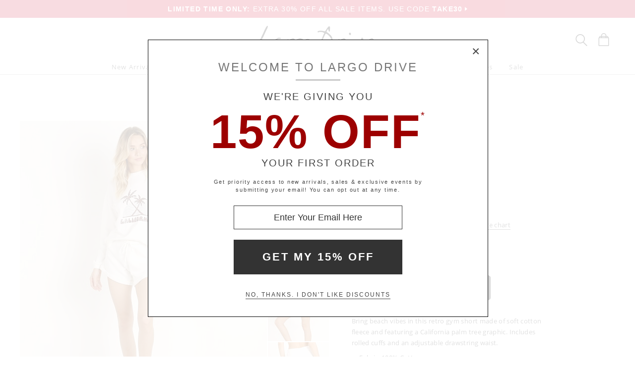

--- FILE ---
content_type: text/html
request_url: https://www.largodrive.com/lna-clothing-retro-california-gym-short-lily-white,23178.html
body_size: 58375
content:
<!DOCTYPE html>
<html lang="en" class="rsp">
<head>
<meta http-equiv="X-UA-Compatible" content="IE=edge,chrome=1" />
<meta name="viewport" content="width=device-width, initial-scale=1.0">
<title>LNA Clothing Retro California Gym Short Lily White RW1967  - Free Shipping at Largo Drive</title>
<meta name="description" content="Bring beach vibes in this retro gym short made of soft cotton fleece and featuring a California palm. LNA Clothing Retro California Gym Short Lily White. RW1967">
<meta name="keywords" content="LNA Clothing Retro California Gym Short Lily White,LNA Clothing,Shorts,RW1967">
<meta name="robots" content="noodp,noydir,index,follow">
<link rel="canonical" href="https://www.largodrive.com/lna-clothing-retro-california-gym-short-lily-white,23178.html">

<meta property="og:type" content="product" />
<meta property="og:title" content="LNA Clothing Retro California Gym Short Lily White" >
<meta property="og:description" content="Bring beach vibes in this retro gym short made of soft cotton fleece and featuring a California palm tree graphic. Includes rolled cuffs and an adjustable drawstring waist.Fabric: 100% Cotton Care: Wash cold. Size and Fit: Model is in a size S; Model" />
<meta property="og:brand" content="LNA Clothing" />
<meta property="og:url" content="https://www.largodrive.com/lna-clothing-retro-california-gym-short-lily-white,23178.html" />
<meta property="og:image" content="https://www.largodrive.com/v3/prld.xlg?partno=23178&width=230&view=img1" />
<meta property="og:site_name" content="Largo Drive" />
<meta property="og:price:amount" content="81.20" />
<meta property="og:price:standard_amount" content="116.00" />
<meta property="og:price:currency" content="USD" />

<script type="application/ld+json">
{
"@context": "https://schema.org/",
"@type": "Product",
"name": "LNA Clothing Retro California Gym Short Lily White",
"image": [
	"https://www.largodrive.com/v3/prld.xlg?partno=23178&width=1400&code=33521c42"
],
"description": "Bring beach vibes in this retro gym short made of soft cotton fleece and featuring a California palm tree graphic. Includes rolled cuffs and an adjustable drawstring waist.Fabric: 100% Cotton Care: Wash cold. Size and Fit: Model is in a size S; Model is 5 ft 9 in, bust 32 in, waist 23.5 in, hips 34 in LNA Clothing style RW1967 Item No. 23178",
"mpn": "RW1967",
"brand": {
	"@type": "Brand",
	"name": "LNA Clothing"
	},
"offers": {
	"@type": "Offer",
	"priceCurrency": "USD",
	"price": "81.20",
	"itemCondition": "https://schema.org/NewCondition",
	"seller": {
		"@type": "Organization",
		"name": "Largo Drive"
		}
	}
}
</script>

<!-- from: womens/clothing/shorts.html 01/26/2026 09:35:26 -->


<link href="//www.largodrive.com/stylesld2.20251215.104812.css" type="text/css" rel="stylesheet">

<style type="text/css">
<!--
	#izp_container { position:relative; width:498px; border:0px solid red; left:0px; top:0px; }
	#izp_mousetrap { position:absolute; z-index:2; background-image:url("."); width:100%; height:100%; left:0px; top:0px; cursor:pointer; }
	#izp_loupe { position:absolute; z-index:1; background-color:#fff; border:1px solid #444; left:0px; top:0px; opacity:0.5; filter:alpha(opacity=50); visibility:hidden; }
	#izp_mag { position:absolute; left:500px; top:0px; z-index:1; overflow:hidden; visibility:hidden; }
	#izp_content { position:absolute; }
	#izp_progress { position:absolute; align:center; z-index:1; width:160px; left:169px; top:200px; opacity:0.6; filter:alpha(opacity=60); font-size:12px; color:#fff; background-color:#888; padding:6px; 0px; border:1px solid white; text-align:center; visibility:hidden; }
-->
</style>

<script language="javascript" type="text/javascript" src="//www.largodrive.com/cgi-bin/scripts251226_min.js"></script>
<script type="text/javascript" src="//www.largodrive.com/v5/_runtime/swiper/swiper.min.js"></script>
<script type="text/javascript">
<!--
var mySwiper;
var CurrentView=0;

var izcodes=[ '4f7b56de', 'd6720764', 'a17537f2', '3f11a251', ];

function rollover(viewno) {
CurrentView=viewno;
if (mySwiper !== undefined) mySwiper.slideTo(viewno,0);
izp.bigsrc="v3/prld.xlg"+"?partno=23178&width=1400&view=img"+(viewno+1)+"&code="+izcodes[viewno];
izp.bigdomain="//www.largodrive.com/";
}

var izp = {
imgw: 498,
imgh: 597,
magw: 473,
magh: 597,
bigw: 1400,
bigh: 1680,
bigdomain: "//www.largodrive.com/",
bigsrc: "v3/prld.xlg?partno=23178&width=1400&view=img1&code=4f7b56de",
damping: 3,
outforgive: 10,
fadeout: 4,
fadein: 4,
holdprogress: 14,
};

-->
</script>

<script type="text/javascript">
var _gaq = _gaq || [];
_gaq.push(['_setAccount', 'UA-380673-2']);
_gaq.push(['_trackPageview']);

(function() { 
var ga = document.createElement('script'); ga.type = 'text/javascript'; ga.async = true; 
ga.src = ('https:' == document.location.protocol ? 'https://ssl' : 'http://www') + '.google-analytics.com/ga.js'; 
var s = document.getElementsByTagName('script')[0]; s.parentNode.insertBefore(ga, s); 
})(); 

</script>

<script>
!function(f,b,e,v,n,t,s){if(f.fbq)return;n=f.fbq=function(){n.callMethod?n.callMethod.apply(n,arguments):n.queue.push(arguments)};if(!f._fbq)f._fbq=n;n.push=n;n.loaded=!0;n.version='2.0';n.queue=[];t=b.createElement(e);t.async=!0;t.src=v;s=b.getElementsByTagName(e)[0];s.parentNode.insertBefore(t,s)}(window,document,'script','https://connect.facebook.net/en_US/fbevents.js');
fbq('init', '531229817042055');
fbq('track', 'PageView');
fbq('track', 'ViewContent');
</script>
<noscript>
<img height="1" width="1" src="https://www.facebook.com/tr?id=531229817042055&ev=PageView&noscript=1"/>
</noscript>

</head>

<body class="siteld rev2 ele_fant" topmargin="0" bottommargin="0" leftmargin="0" rightmargin="0" marginwidth="0" marginheight="0" >

<div class="panel-total">

<a class="visually-hidden skip-link" href="#MainContent">Skip to content</a><div class="panel-thin" style="background:#d31334;"><a href="//www.largodrive.com/womens/sale.html">
		<p style="color:#ffffff;"><b>LIMITED TIME ONLY:</b> EXTRA 30% OFF ALL SALE ITEMS. USE CODE <b>TAKE30</b><img alt="" style="padding-left:4px; padding-top:4px;" border="0" src="//www.largodrive.com/v2/arrow.xlg?bgcolor=d31334&color=ffffff"  ></p>
	</a></div>
<div class="panel-gurken">
<div class="gurken-wrap">
<div class="gurken-logo"><a title="Largo Drive" href="//www.largodrive.com/"><img class="ldlogo" width="250" height="75" src="//www.largodrive.com/v5/ldlogo_vector_v8.svg" role="img" alt="Largo Drive Logo"></a></div>

<div class="gurken-icons">
<a id="search-lupe" rel="nofollow" aria-label="Search Box" href="#" onclick="var el=document.getElementById('gurken-search'); if (el.style.display=='none') { el.style.display='block'; setTimeout('v5SearchFocus()', 400); } else { el.style.display='none'; this.focus(); } return false;" title="Search Box"><svg version="1.1" id="Capa_2" xmlns="http://www.w3.org/2000/svg" xmlns:xlink="http://www.w3.org/1999/xlink" x="0px" y="0px" focusable="false"
width="24px"  height="24px"  
	 viewBox="0 0 483.083 483.083" style="enable-background:new 0 0 483.083 483.083; vertical-align:top;" xml:space="preserve"><switch><g>
<g>
	<g>
		<path d="M332.74,315.35c30.883-33.433,50.15-78.2,50.15-127.5C382.89,84.433,298.74,0,195.04,0S7.19,84.433,7.19,187.85
			S91.34,375.7,195.04,375.7c42.217,0,81.033-13.883,112.483-37.4l139.683,139.683c3.4,3.4,7.65,5.1,11.9,5.1s8.783-1.7,11.9-5.1
			c6.517-6.517,6.517-17.283,0-24.083L332.74,315.35z M41.19,187.85C41.19,103.133,110.04,34,195.04,34
			c84.717,0,153.85,68.85,153.85,153.85S280.04,341.7,195.04,341.7S41.19,272.567,41.19,187.85z"/>
	</g>
</g>
</g>
<foreignObject><img alt="" border=0 src="//www.largodrive.com/v5/magnifying-glass34.png"></foreignObject>

</switch></svg></a>
<a rel="nofollow" href="https://www.largodrive.com/cgi-bin/mhxcart.dll?cart=view" aria-label="Shopping Bag" title="Shopping Bag"><svg version="1.1" id="Capa_1" xmlns="http://www.w3.org/2000/svg" xmlns:xlink="http://www.w3.org/1999/xlink" x="0px" y="0px" focusable="false"
	 width="26px"      height="26px"      viewBox="0 0 760.061 760.061" style="enable-background:new 0 0 760.061 760.061; vertical-align:top; overflow:visible;"
	 xml:space="preserve"><switch><g>
<g>
	<path class="kiwi" d="M681.562,277.162l-2.229-5.953l-54.32-87.051c-3.341-9.675-10.04-14.509-19.715-14.509h-73.288v-14.508
		c0-45.018-14.136-81.853-42.788-111.242C460.577,14.509,424.488,0,380.59,0c-44.271,0-80.638,14.596-109.377,43.899
		c-28.557,29.112-43.16,66.225-43.16,111.242v14.508h-73.289c-8.183,0-14.136,3.714-17.485,10.786l-1.484,1.492l-55.438,89.281
		c-1.857,4.096-2.977,7.072-2.977,8.929c-2.23,5.214-3.349,10.794-3.349,16.747v418.531c0,12.652,4.373,23.16,13.024,31.629
		c8.841,8.65,19.715,13.016,31.993,13.016h521.965c25.295,0,45.018-19.342,45.018-44.645V296.885
		C686.03,289.813,684.538,283.114,681.562,277.162z M532.009,210.945h61.01l25.303,40.922h-86.312V210.945z M269.347,155.141
		c0-33.858,10.326-61.113,30.882-82.226c20.739-21.294,47.621-31.993,80.36-31.993c32.366,0,59.153,10.786,79.614,31.993
		c20.461,21.208,30.882,48.367,30.882,82.226v14.508H269.347V155.141z M269.347,210.945h221.739v40.922H269.347V210.945z
		 M166.296,210.945h61.756v40.922h-86.678L166.296,210.945z M644.735,715.416c0,2.611-1.119,3.723-3.723,3.723H119.048
		c-2.603,0-3.722-1.111-3.722-3.723V296.885c0-2.604,1.119-3.723,3.722-3.723h521.965c2.604,0,3.723,1.119,3.723,3.723V715.416z"/>
</g>
</g>
<foreignObject><img alt="" border=0 src="//www.largodrive.com/v5/bag39.png"></foreignObject>

</switch></svg></a>
</div>

</div>

<div class="gurken-menu">
<nav id="ddmenu" role="navigation" aria-label="primary">
<div class="menu-icon"></div>
<ul>
<li class="full-width" onkeydown="ddCheckKeyClick(this, event);">
<span class="top-heading"><a role="button" ontouchstart="return doubleTapperOnTouchStart(event);" onclick="return doubleTapperOnClick(event);" href="//www.largodrive.com/womens/new-arrivals.html">New Arrivals</a></span>
<div class="dropdown">
<div class="dd-inner">
<div class="container borderright rsp-edge-lg">
<div class="column">
<h3>Categories</h3>
<a href="//www.largodrive.com/womens/new-arrivals.html" onkeydown="ddFixEnterHit(event);">All New Arrivals</a>
<a href="//www.largodrive.com/womens/new-arrivals/clothing.html" onkeydown="ddFixEnterHit(event);">Clothing</a>
<a href="//www.largodrive.com/womens/new-arrivals/swimwear.html" onkeydown="ddFixEnterHit(event);">Swimwear</a>
<a href="//www.largodrive.com/womens/new-arrivals/activewear.html" onkeydown="ddFixEnterHit(event);">Activewear</a>
<a href="//www.largodrive.com/womens/new-arrivals/lingerie.html" onkeydown="ddFixEnterHit(event);">Lingerie</a>
<a href="//www.largodrive.com/womens/new-arrivals/sleepwear.html" onkeydown="ddFixEnterHit(event);">Sleepwear</a>
<a href="//www.largodrive.com/womens/new-arrivals/shoes.html" onkeydown="ddFixEnterHit(event);">Shoes</a>
<div class="gap"></div>
</div>
<div class="column">
<h3>Top Designers</h3>
<a href="//www.largodrive.com/womens/new-arrivals/spiritual-gangster.html" onkeydown="ddFixEnterHit(event);">Spiritual Gangster</a>
<a href="//www.largodrive.com/womens/new-arrivals/one-teaspoon.html" onkeydown="ddFixEnterHit(event);">One Teaspoon</a>
<a href="//www.largodrive.com/womens/new-arrivals/auguste-the-label.html" onkeydown="ddFixEnterHit(event);">Auguste the Label</a>
<a href="//www.largodrive.com/womens/new-arrivals/the-jetset-diaries.html" onkeydown="ddFixEnterHit(event);">The Jetset Diaries</a>
<a href="//www.largodrive.com/womens/new-arrivals/show-me-your-mumu.html" onkeydown="ddFixEnterHit(event);">Show Me Your Mumu</a>
<div class="gap"></div>
<h3>Featured</h3>
<a href="//www.largodrive.com/womens/knits-crochet-shop.html" onkeydown="ddFixEnterHit(event);">Knits & Crochet Shop</a>
<a href="//www.largodrive.com/womens/the-denim-shop.html" onkeydown="ddFixEnterHit(event);">Denim Shop</a>
<a href="//www.largodrive.com/womens/the-eco-shop.html" onkeydown="ddFixEnterHit(event);">Eco Shop</a>
<a href="//www.largodrive.com/womens/sets-shop.html" onkeydown="ddFixEnterHit(event);">Sets Shop</a>
<a href="//www.largodrive.com/womens/the-basics-shop.html" onkeydown="ddFixEnterHit(event);">Basics Shop</a>
<a href="//www.largodrive.com/womens/the-animal-prints-your-closet-needs.html" onkeydown="ddFixEnterHit(event);">Animal Prints</a>
</div>
</div>
<div class="column featured rsp-gte-lg">
<a class="noline" href="//www.largodrive.com/womens/new-arrivals/clothing.html" onkeydown="ddFixEnterHit(event);"><h3 style="text-align:center">Just In</h3>
<img alt="Just In Shop New" width="260" height="238" class="banner" src="//www.largodrive.com/v4/i.xlg?f=assets/images/lddropdown_2021_08_04_new.psd&w=260&a=11:10">
<h4>Shop New</h4>
</a></div>
</div>
</div>
</li>
<li class="full-width" onkeydown="ddCheckKeyClick(this, event);">
<span class="top-heading"><a role="button" ontouchstart="return doubleTapperOnTouchStart(event);" onclick="return doubleTapperOnClick(event);" href="//www.largodrive.com/designers.html">Designers</a></span>
<div class="dropdown">
<div class="dd-inner">
<div class="container borderright rsp-edge-lg">
<div class="column">
<h3>Categories</h3>
<a href="//www.largodrive.com/designers.html" onkeydown="ddFixEnterHit(event);">All Designers</a>
<a href="//www.largodrive.com/clothing-designers.html" onkeydown="ddFixEnterHit(event);">Clothing Designers</a>
<a href="//www.largodrive.com/swimwear-designers.html" onkeydown="ddFixEnterHit(event);">Swimwear Designers</a>
<a href="//www.largodrive.com/activewear-designers.html" onkeydown="ddFixEnterHit(event);">Activewear Designers</a>
<a href="//www.largodrive.com/lingerie-designers.html" onkeydown="ddFixEnterHit(event);">Lingerie Designers</a>
<a href="//www.largodrive.com/sleepwear-designers.html" onkeydown="ddFixEnterHit(event);">Sleepwear Designers</a>
<a href="//www.largodrive.com/shoes-designers.html" onkeydown="ddFixEnterHit(event);">Shoes Designers</a>
<div class="gap"></div>
</div>
<div class="column">
<h3>Top Designers</h3>
<a href="//www.largodrive.com/womens/janessa-leone.html" onkeydown="ddFixEnterHit(event);">Janessa Leone</a>
<a href="//www.largodrive.com/womens/levis.html" onkeydown="ddFixEnterHit(event);">Levi's</a>
<a href="//www.largodrive.com/womens/9seed.html" onkeydown="ddFixEnterHit(event);">9seed</a>
<a href="//www.largodrive.com/womens/spell.html" onkeydown="ddFixEnterHit(event);">Spell</a>
<a href="//www.largodrive.com/womens/faithfull-the-brand.html" onkeydown="ddFixEnterHit(event);">Faithfull the Brand</a>
<a href="//www.largodrive.com/womens/beach-riot.html" onkeydown="ddFixEnterHit(event);">Beach Riot</a>
<a href="//www.largodrive.com/womens/hunza-g.html" onkeydown="ddFixEnterHit(event);">Hunza G</a>
<a href="//www.largodrive.com/womens/show-me-your-mumu.html" onkeydown="ddFixEnterHit(event);">Show Me Your Mumu</a>
</div>
</div>
<div class="column featured rsp-gte-lg">
<a class="noline" href="//www.largodrive.com/womens/clothing/accessories.html" onkeydown="ddFixEnterHit(event);"><h3 style="text-align:center">Hats�Off</h3>
<img alt="Hats�Off Shop Accessories" width="260" height="238" class="banner" src="//www.largodrive.com/v4/i.xlg?f=assets/images/lddropdown_2021_08_04_designer.psd&w=260&a=11:10">
<h4>Shop Accessories</h4>
</a></div>
</div>
</div>
</li>
<li class="full-width" onkeydown="ddCheckKeyClick(this, event);">
<span class="top-heading"><a role="button" ontouchstart="return doubleTapperOnTouchStart(event);" onclick="return doubleTapperOnClick(event);" href="//www.largodrive.com/womens/clothing.html">Clothing</a></span>
<div class="dropdown">
<div class="dd-inner">
<div class="container borderright rsp-edge-lg">
<div class="column">
<h3>Categories</h3>
<a href="//www.largodrive.com/womens/clothing.html" onkeydown="ddFixEnterHit(event);">All Clothing</a>
<a href="//www.largodrive.com/womens/clothing/dresses.html" onkeydown="ddFixEnterHit(event);">Dresses</a>
<a href="//www.largodrive.com/womens/clothing/tops.html" onkeydown="ddFixEnterHit(event);">Tops</a>
<a href="//www.largodrive.com/womens/clothing/pants.html" onkeydown="ddFixEnterHit(event);">Pants</a>
<a href="//www.largodrive.com/womens/clothing/shorts.html" onkeydown="ddFixEnterHit(event);">Shorts</a>
<a href="//www.largodrive.com/womens/clothing/knits.html" onkeydown="ddFixEnterHit(event);">Knits</a>
<a href="//www.largodrive.com/womens/clothing/rompers.html" onkeydown="ddFixEnterHit(event);">Rompers</a>
<a href="//www.largodrive.com/womens/clothing/bodysuits.html" onkeydown="ddFixEnterHit(event);">Bodysuits</a>
<a href="//www.largodrive.com/womens/clothing/skirts.html" onkeydown="ddFixEnterHit(event);">Skirts</a>
<a href="//www.largodrive.com/womens/clothing/jackets.html" onkeydown="ddFixEnterHit(event);">Jackets</a>
<a href="//www.largodrive.com/womens/clothing/kimonos.html" onkeydown="ddFixEnterHit(event);">Kimonos</a>
<a href="//www.largodrive.com/womens/clothing/accessories.html" onkeydown="ddFixEnterHit(event);">Accessories</a>
<div class="gap"></div>
</div>
<div class="column">
<h3>Top Designers</h3>
<a href="//www.largodrive.com/womens/donni/clothing.html" onkeydown="ddFixEnterHit(event);">DONNI.</a>
<a href="//www.largodrive.com/womens/levis/clothing.html" onkeydown="ddFixEnterHit(event);">Levi's</a>
<a href="//www.largodrive.com/womens/apparis/clothing.html" onkeydown="ddFixEnterHit(event);">APPARIS</a>
<a href="//www.largodrive.com/womens/for-love-lemons/clothing.html" onkeydown="ddFixEnterHit(event);">For Love & Lemons</a>
<a href="//www.largodrive.com/womens/janessa-leone/clothing.html" onkeydown="ddFixEnterHit(event);">Janessa Leone</a>
<a href="//www.largodrive.com/womens/joah-brown/clothing.html" onkeydown="ddFixEnterHit(event);">Joah Brown</a>
<a href="//www.largodrive.com/womens/lna-clothing/clothing.html" onkeydown="ddFixEnterHit(event);">LNA Clothing</a>
<a href="//www.largodrive.com/womens/daydreamer/clothing.html" onkeydown="ddFixEnterHit(event);">Daydreamer</a>
<a href="//www.largodrive.com/clothing-designers.html" onkeydown="ddFixEnterHit(event);">Clothing Designers A-Z</a>
</div>
</div>
<div class="column featured rsp-gte-lg">
<a class="noline" href="//www.largodrive.com/womens/the-basics-shop.html" onkeydown="ddFixEnterHit(event);"><h3 style="text-align:center">Everyday Essentials</h3>
<img alt="Everyday Essentials Shop Basics" width="260" height="238" class="banner" src="//www.largodrive.com/v4/i.xlg?f=assets/images/lddropdown_2021_08_04_clothing.psd&w=260&a=11:10">
<h4>Shop Basics</h4>
</a></div>
</div>
</div>
</li>
<li class="full-width" onkeydown="ddCheckKeyClick(this, event);">
<span class="top-heading"><a role="button" ontouchstart="return doubleTapperOnTouchStart(event);" onclick="return doubleTapperOnClick(event);" href="//www.largodrive.com/womens/swimwear.html">Swimwear</a></span>
<div class="dropdown">
<div class="dd-inner">
<div class="container borderright rsp-edge-lg">
<div class="column">
<h3>Categories</h3>
<a href="//www.largodrive.com/womens/swimwear.html" onkeydown="ddFixEnterHit(event);">All Swimwear</a>
<a href="//www.largodrive.com/womens/swimwear/bikinis.html" onkeydown="ddFixEnterHit(event);">Bikinis</a>
<a href="//www.largodrive.com/womens/swimwear/one-pieces.html" onkeydown="ddFixEnterHit(event);">One Pieces</a>
<a href="//www.largodrive.com/womens/swimwear/rashguards.html" onkeydown="ddFixEnterHit(event);">Rashguards</a>
<a href="//www.largodrive.com/womens/swimwear/cover-ups.html" onkeydown="ddFixEnterHit(event);">Cover Ups</a>
<a href="//www.largodrive.com/womens/swimwear/accessories.html" onkeydown="ddFixEnterHit(event);">Accessories</a>
<div class="gap"></div>
</div>
<div class="column">
<h3>Top Designers</h3>
<a href="//www.largodrive.com/womens/hunza-g/swimwear.html" onkeydown="ddFixEnterHit(event);">Hunza G</a>
<a href="//www.largodrive.com/womens/montce/swimwear.html" onkeydown="ddFixEnterHit(event);">Montce</a>
<a href="//www.largodrive.com/womens/l-space/swimwear.html" onkeydown="ddFixEnterHit(event);">L Space</a>
<a href="//www.largodrive.com/womens/peony/swimwear.html" onkeydown="ddFixEnterHit(event);">Peony</a>
<a href="//www.largodrive.com/womens/bond-eye/swimwear.html" onkeydown="ddFixEnterHit(event);">Bond-Eye</a>
<a href="//www.largodrive.com/womens/frankies-bikinis/swimwear.html" onkeydown="ddFixEnterHit(event);">Frankie's Bikinis</a>
<a href="//www.largodrive.com/womens/beach-riot/swimwear.html" onkeydown="ddFixEnterHit(event);">Beach Riot</a>
<a href="//www.largodrive.com/womens/mikoh/swimwear.html" onkeydown="ddFixEnterHit(event);">Mikoh</a>
<a href="//www.largodrive.com/swimwear-designers.html" onkeydown="ddFixEnterHit(event);">Swimwear Designers A-Z</a>
<div class="gap"></div>
<h3>Featured</h3>
<a href="//www.largodrive.com/womens/triangle-bikini-tops.html" onkeydown="ddFixEnterHit(event);">Triangle Bikini Tops</a>
<a href="//www.largodrive.com/womens/bandeau-bikini-tops.html" onkeydown="ddFixEnterHit(event);">Bandeau Bikini Tops</a>
<a href="//www.largodrive.com/womens/fixed-bikini-tops.html" onkeydown="ddFixEnterHit(event);">Fixed Bikini Tops</a>
<a href="//www.largodrive.com/womens/string-bikini-bottoms.html" onkeydown="ddFixEnterHit(event);">String Bikini Bottoms</a>
<a href="//www.largodrive.com/womens/low-rise-bikini-bottoms.html" onkeydown="ddFixEnterHit(event);">Low Rise Bikini Bottoms</a>
<a style="white-space:nowrap;" href="//www.largodrive.com/womens/high-waisted-bikini-bottoms.html">High Waisted Bikini Bottoms</a>
</div>
</div>
<div class="column featured rsp-gte-lg">
<a class="noline" href="//www.largodrive.com/womens/swimwear/peony.html" onkeydown="ddFixEnterHit(event);"><h3 style="text-align:center">Sustainable Swim</h3>
<img alt="Sustainable Swim Shop Peony" width="260" height="238" class="banner" src="//www.largodrive.com/v4/i.xlg?f=assets/images/lddropdown_2021_08_04_swim.psd&w=260&a=11:10">
<h4>Shop Peony</h4>
</a></div>
</div>
</div>
</li>
<li class="full-width" onkeydown="ddCheckKeyClick(this, event);">
<span class="top-heading"><a role="button" ontouchstart="return doubleTapperOnTouchStart(event);" onclick="return doubleTapperOnClick(event);" href="//www.largodrive.com/womens/activewear.html">Activewear</a></span>
<div class="dropdown">
<div class="dd-inner">
<div class="container borderright rsp-edge-lg">
<div class="column">
<h3>Categories</h3>
<a href="//www.largodrive.com/womens/activewear.html" onkeydown="ddFixEnterHit(event);">All Activewear</a>
<a href="//www.largodrive.com/womens/activewear/sports-bras.html" onkeydown="ddFixEnterHit(event);">Sports Bras</a>
<a href="//www.largodrive.com/womens/activewear/tops.html" onkeydown="ddFixEnterHit(event);">Tops</a>
<a href="//www.largodrive.com/womens/activewear/bottoms.html" onkeydown="ddFixEnterHit(event);">Bottoms</a>
<a href="//www.largodrive.com/womens/activewear/bodysuits.html" onkeydown="ddFixEnterHit(event);">Bodysuits</a>
<a href="//www.largodrive.com/womens/activewear/jackets.html" onkeydown="ddFixEnterHit(event);">Jackets</a>
<a href="//www.largodrive.com/womens/activewear/accessories.html" onkeydown="ddFixEnterHit(event);">Accessories</a>
<div class="gap"></div>
</div>
<div class="column">
<h3>Top Designers</h3>
<a href="//www.largodrive.com/womens/beyond-yoga/activewear.html" onkeydown="ddFixEnterHit(event);">Beyond Yoga</a>
<a href="//www.largodrive.com/womens/nux/activewear.html" onkeydown="ddFixEnterHit(event);">NUX</a>
<a href="//www.largodrive.com/womens/pe-nation/activewear.html" onkeydown="ddFixEnterHit(event);">PE NATION</a>
<a href="//www.largodrive.com/womens/varley/activewear.html" onkeydown="ddFixEnterHit(event);">Varley</a>
<a href="//www.largodrive.com/womens/splits59/activewear.html" onkeydown="ddFixEnterHit(event);">SPLITS59</a>
<a href="//www.largodrive.com/womens/beach-riot/activewear.html" onkeydown="ddFixEnterHit(event);">Beach Riot</a>
<a href="//www.largodrive.com/womens/onzie/activewear.html" onkeydown="ddFixEnterHit(event);">Onzie</a>
<a href="//www.largodrive.com/activewear-designers.html" onkeydown="ddFixEnterHit(event);">Activewear Designers A-Z</a>
</div>
</div>
<div class="column featured rsp-gte-lg">
<a class="noline" href="//www.largodrive.com/womens/activewear/pe-nation.html" onkeydown="ddFixEnterHit(event);"><h3 style="text-align:center">Sweat Tested</h3>
<img alt="Sweat Tested Shop PE NATION" width="260" height="238" class="banner" src="//www.largodrive.com/v4/i.xlg?f=assets/images/lddropdown_2021_08_04_active.psd&w=260&a=11:10">
<h4>Shop PE NATION</h4>
</a></div>
</div>
</div>
</li>
<li class="full-width" onkeydown="ddCheckKeyClick(this, event);">
<span class="top-heading"><a role="button" ontouchstart="return doubleTapperOnTouchStart(event);" onclick="return doubleTapperOnClick(event);" href="//www.largodrive.com/womens/lingerie.html">Lingerie</a></span>
<div class="dropdown">
<div class="dd-inner">
<div class="container borderright rsp-edge-lg">
<div class="column">
<h3>Categories</h3>
<a href="//www.largodrive.com/womens/lingerie.html" onkeydown="ddFixEnterHit(event);">All Lingerie</a>
<a href="//www.largodrive.com/womens/lingerie/bras.html" onkeydown="ddFixEnterHit(event);">Bras</a>
<a href="//www.largodrive.com/womens/lingerie/panties.html" onkeydown="ddFixEnterHit(event);">Panties</a>
<a href="//www.largodrive.com/womens/lingerie/bodysuits.html" onkeydown="ddFixEnterHit(event);">Bodysuits</a>
<a href="//www.largodrive.com/womens/lingerie/shapewear.html" onkeydown="ddFixEnterHit(event);">Shapewear</a>
<a href="//www.largodrive.com/womens/lingerie/hosiery.html" onkeydown="ddFixEnterHit(event);">Hosiery</a>
<a href="//www.largodrive.com/womens/lingerie/accessories.html" onkeydown="ddFixEnterHit(event);">Accessories</a>
<div class="gap"></div>
</div>
<div class="column">
<h3>Top Designers</h3>
<a href="//www.largodrive.com/womens/calvin-klein/lingerie.html" onkeydown="ddFixEnterHit(event);">Calvin Klein</a>
<a href="//www.largodrive.com/womens/only-hearts/lingerie.html" onkeydown="ddFixEnterHit(event);">Only Hearts</a>
<a href="//www.largodrive.com/womens/eberjey/lingerie.html" onkeydown="ddFixEnterHit(event);">Eberjey</a>
<a href="//www.largodrive.com/womens/richer-poorer/lingerie.html" onkeydown="ddFixEnterHit(event);">Richer Poorer</a>
<a href="//www.largodrive.com/womens/timpa/lingerie.html" onkeydown="ddFixEnterHit(event);">Timpa</a>
<a href="//www.largodrive.com/womens/commando/lingerie.html" onkeydown="ddFixEnterHit(event);">Commando</a>
<a href="//www.largodrive.com/lingerie-designers.html" onkeydown="ddFixEnterHit(event);">Lingerie Designers A-Z</a>
</div>
</div>
<div class="column featured rsp-gte-lg">
<a class="noline" href="//www.largodrive.com/womens/lingerie/bras.html" onkeydown="ddFixEnterHit(event);"><h3 style="text-align:center">Lounge Worthy</h3>
<img alt="Lounge Worthy Shop Bralettes" width="260" height="238" class="banner" src="//www.largodrive.com/v4/i.xlg?f=assets/images/lddropdown_2021_08_04_lingerie.psd&w=260&a=11:10">
<h4>Shop Bralettes</h4>
</a></div>
</div>
</div>
</li>
<li class="full-width" onkeydown="ddCheckKeyClick(this, event);">
<span class="top-heading"><a role="button" ontouchstart="return doubleTapperOnTouchStart(event);" onclick="return doubleTapperOnClick(event);" href="//www.largodrive.com/womens/sleepwear.html">Sleepwear</a></span>
<div class="dropdown">
<div class="dd-inner">
<div class="container borderright rsp-edge-lg">
<div class="column">
<h3>Categories</h3>
<a href="//www.largodrive.com/womens/sleepwear.html" onkeydown="ddFixEnterHit(event);">All Sleepwear</a>
<a href="//www.largodrive.com/womens/sleepwear/chemises.html" onkeydown="ddFixEnterHit(event);">Chemises</a>
<a href="//www.largodrive.com/womens/sleepwear/sleep-shirts.html" onkeydown="ddFixEnterHit(event);">Sleep Shirts</a>
<a href="//www.largodrive.com/womens/sleepwear/teddies.html" onkeydown="ddFixEnterHit(event);">Teddies</a>
<a href="//www.largodrive.com/womens/sleepwear/shorts.html" onkeydown="ddFixEnterHit(event);">Shorts</a>
<a href="//www.largodrive.com/womens/sleepwear/pants.html" onkeydown="ddFixEnterHit(event);">Pants</a>
<a href="//www.largodrive.com/womens/sleepwear/pj-sets.html" onkeydown="ddFixEnterHit(event);">PJ Sets</a>
<a href="//www.largodrive.com/womens/sleepwear/robes.html" onkeydown="ddFixEnterHit(event);">Robes</a>
<div class="gap"></div>
</div>
<div class="column">
<h3>Top Designers</h3>
<a href="//www.largodrive.com/womens/eberjey/sleepwear.html" onkeydown="ddFixEnterHit(event);">Eberjey</a>
<a href="//www.largodrive.com/womens/only-hearts/sleepwear.html" onkeydown="ddFixEnterHit(event);">Only Hearts</a>
<a href="//www.largodrive.com/womens/calvin-klein/sleepwear.html" onkeydown="ddFixEnterHit(event);">Calvin Klein</a>
<a href="//www.largodrive.com/womens/indah/sleepwear.html" onkeydown="ddFixEnterHit(event);">Indah</a>
<a href="//www.largodrive.com/womens/bella-dahl/sleepwear.html" onkeydown="ddFixEnterHit(event);">Bella Dahl</a>
<a href="//www.largodrive.com/womens/splendid/sleepwear.html" onkeydown="ddFixEnterHit(event);">Splendid</a>
<a href="//www.largodrive.com/sleepwear-designers.html" onkeydown="ddFixEnterHit(event);">Sleepwear Designers A-Z</a>
</div>
</div>
<div class="column featured rsp-gte-lg">
<a class="noline" href="//www.largodrive.com/womens/sleepwear/robes.html" onkeydown="ddFixEnterHit(event);"><h3 style="text-align:center">Homebody Approved</h3>
<img alt="Homebody Approved Shop Robes" width="260" height="238" class="banner" src="//www.largodrive.com/v4/i.xlg?f=assets/images/lddropdown_2021_08_04_sleepwear.psd&w=260&a=11:10">
<h4>Shop Robes</h4>
</a></div>
</div>
</div>
</li>
<li class="full-width" onkeydown="ddCheckKeyClick(this, event);">
<span class="top-heading"><a role="button" ontouchstart="return doubleTapperOnTouchStart(event);" onclick="return doubleTapperOnClick(event);" href="//www.largodrive.com/womens/shoes.html">Shoes</a></span>
<div class="dropdown">
<div class="dd-inner">
<div class="container borderright rsp-edge-lg">
<div class="column">
<h3>Categories</h3>
<a href="//www.largodrive.com/womens/shoes.html" onkeydown="ddFixEnterHit(event);">All Shoes</a>
<a href="//www.largodrive.com/womens/shoes/slippers.html" onkeydown="ddFixEnterHit(event);">Slippers</a>
<a href="//www.largodrive.com/womens/shoes/boots.html" onkeydown="ddFixEnterHit(event);">Boots</a>
<a href="//www.largodrive.com/womens/shoes/booties.html" onkeydown="ddFixEnterHit(event);">Booties</a>
<a href="//www.largodrive.com/womens/shoes/flats.html" onkeydown="ddFixEnterHit(event);">Flats</a>
<a href="//www.largodrive.com/womens/shoes/sandals.html" onkeydown="ddFixEnterHit(event);">Sandals</a>
<a href="//www.largodrive.com/womens/shoes/heels.html" onkeydown="ddFixEnterHit(event);">Heels</a>
<a href="//www.largodrive.com/womens/shoes/sneakers.html" onkeydown="ddFixEnterHit(event);">Sneakers</a>
<a href="//www.largodrive.com/womens/shoes/wedges.html" onkeydown="ddFixEnterHit(event);">Wedges</a>
<a href="//www.largodrive.com/womens/shoes/flip-flops.html" onkeydown="ddFixEnterHit(event);">Flip Flops</a>
<div class="gap"></div>
</div>
<div class="column">
<h3>Top Designers</h3>
<a href="//www.largodrive.com/womens/emu-australia/shoes.html" onkeydown="ddFixEnterHit(event);">EMU Australia</a>
<a href="//www.largodrive.com/womens/tkees/shoes.html" onkeydown="ddFixEnterHit(event);">Tkees</a>
<a href="//www.largodrive.com/womens/superga/shoes.html" onkeydown="ddFixEnterHit(event);">Superga</a>
<a href="//www.largodrive.com/womens/kaanas/shoes.html" onkeydown="ddFixEnterHit(event);">Kaanas</a>
<a href="//www.largodrive.com/womens/keds/shoes.html" onkeydown="ddFixEnterHit(event);">Keds</a>
<a href="//www.largodrive.com/womens/jaggar/shoes.html" onkeydown="ddFixEnterHit(event);">Jaggar</a>
<a href="//www.largodrive.com/womens/matisse/shoes.html" onkeydown="ddFixEnterHit(event);">Matisse</a>
<a href="//www.largodrive.com/shoes-designers.html" onkeydown="ddFixEnterHit(event);">Shoes Designers A-Z</a>
</div>
</div>
<div class="column featured rsp-gte-lg">
<a class="noline" href="//www.largodrive.com/womens/shoes/alohas.html" onkeydown="ddFixEnterHit(event);"><h3 style="text-align:center">Best Foot Forward</h3>
<img alt="Best Foot Forward Shop ALOHAS" width="260" height="238" class="banner" src="//www.largodrive.com/v4/i.xlg?f=assets/images/lddropdown_2021_08_04_shoes.psd&w=260&a=11:10">
<h4>Shop ALOHAS</h4>
</a></div>
</div>
</div>
</li>
<li class="full-width" onkeydown="ddCheckKeyClick(this, event);">
<span class="top-heading"><a role="button" ontouchstart="return doubleTapperOnTouchStart(event);" onclick="return doubleTapperOnClick(event);" href="//www.largodrive.com/womens/sale.html">Sale</a></span>
<div class="dropdown">
<div class="dd-inner">
<div class="container borderright rsp-edge-lg">
<div class="column">
<h3>Categories</h3>
<a href="//www.largodrive.com/womens/sale.html" onkeydown="ddFixEnterHit(event);">All On Sale</a>
<a href="//www.largodrive.com/womens/sale/only-one-left.html" onkeydown="ddFixEnterHit(event);">Only One Left</a>
<a href="//www.largodrive.com/womens/sale/clothing.html" onkeydown="ddFixEnterHit(event);">Clothing</a>
<a href="//www.largodrive.com/womens/sale/swimwear.html" onkeydown="ddFixEnterHit(event);">Swimwear</a>
<a href="//www.largodrive.com/womens/sale/activewear.html" onkeydown="ddFixEnterHit(event);">Activewear</a>
<a href="//www.largodrive.com/womens/sale/lingerie.html" onkeydown="ddFixEnterHit(event);">Lingerie</a>
<a href="//www.largodrive.com/womens/sale/sleepwear.html" onkeydown="ddFixEnterHit(event);">Sleepwear</a>
<a href="//www.largodrive.com/womens/sale/shoes.html" onkeydown="ddFixEnterHit(event);">Shoes</a>
<div class="gap"></div>
</div>
<div class="column">
<h3>Top Styles</h3>
<a href="//www.largodrive.com/womens/sale/clothing/dresses.html" onkeydown="ddFixEnterHit(event);">Dresses On Sale</a>
<a href="//www.largodrive.com/womens/sale/swimwear/bikinis.html" onkeydown="ddFixEnterHit(event);">Bikinis On Sale</a>
<a href="//www.largodrive.com/womens/sale/lingerie/bras.html" onkeydown="ddFixEnterHit(event);">Bras On Sale</a>
<a href="//www.largodrive.com/womens/sale/clothing/knits/sweaters.html" onkeydown="ddFixEnterHit(event);">Sweaters On Sale</a>
<a href="//www.largodrive.com/womens/sale/clothing/rompers.html" onkeydown="ddFixEnterHit(event);">Rompers On Sale</a>
<div class="gap"></div>
<h3>Featured</h3>
<a href="//www.largodrive.com/womens/deals.html" onkeydown="ddFixEnterHit(event);">Sleepwear &amp; Lingerie Sale</a>
</div>
</div>
<div class="column featured rsp-gte-lg">
<a class="noline" href="//www.largodrive.com/womens/sale.html" onkeydown="ddFixEnterHit(event);"><h3 style="text-align:center">Best Of Sale</h3>
<img alt="Best Of Sale Shop Sale" width="260" height="238" class="banner" src="//www.largodrive.com/v4/i.xlg?f=assets/images/lddropdown_2021_08_04_sale.psd&w=260&a=11:10">
<h4>Shop Sale</h4>
</a></div>
</div>
</div>
</li>
<li class="full-width mobonly" onkeydown="ddCheckKeyClick(this, event);">
<span class="top-heading"><a role="button" ontouchstart="return doubleTapperOnTouchStart(event);" onclick="return doubleTapperOnClick(event);" href="//www.largodrive.com/">Special Features</a></span>
<div class="dropdown">
<div class="dd-inner">
<div class="container borderright rsp-edge-lg">
<div class="column">
<a href="//www.largodrive.com/womens/knits-crochet-shop.html" onkeydown="ddFixEnterHit(event);">Knits & Crochet Shop</a>
<a href="//www.largodrive.com/womens/the-denim-shop.html" onkeydown="ddFixEnterHit(event);">Denim Shop</a>
<a href="//www.largodrive.com/womens/the-eco-shop.html" onkeydown="ddFixEnterHit(event);">Eco Shop</a>
<a href="//www.largodrive.com/womens/sets-shop.html" onkeydown="ddFixEnterHit(event);">Sets Shop</a>
<a href="//www.largodrive.com/womens/the-basics-shop.html" onkeydown="ddFixEnterHit(event);">Basics Shop</a>
<a href="//www.largodrive.com/womens/the-animal-prints-your-closet-needs.html" onkeydown="ddFixEnterHit(event);">Animal Prints</a>
<div class="gap"></div>
</div>
<div class="column">
</div>
</div>
</div>
</div>
</li>
</ul>
</nav>

</div>

<div id="gurken-search" onkeydown="if (event.keyCode==27) { document.getElementById('gurken-search').style.display='none'; document.getElementById('search-lupe').focus(); return false; } else return true;" style="display:none;">
<form method=get action='https://www.largodrive.com/cgi-bin/mhxcart.dll'>
<input type="hidden" name="cmd" value="search"><input id="search-inputid" aria-label="Enter your search query" class="search-input" type="text" name="query" value=""   onkeypress="return searchKeyPress(this,event);">
<input class="search-submit" type="submit" value="Search" ><span tabindex="0" class="search-span" onkeydown="mhxCheckKeyClick(this, event);" onclick="var el=document.getElementById('gurken-search'); el.style.display='none'; document.getElementById('search-lupe').focus(); return false;" title="Close search">X</span>
</form>
</div>

</div>

<div class="std-width panel-title">

<div class="title-brdcr">
<a href="//www.largodrive.com/">Home</a>
 &nbsp;&middot;&nbsp; <div itemscope itemtype="http://data-vocabulary.org/Breadcrumb"><a href="//www.largodrive.com/womens/lna-clothing.html" itemprop="url"><span itemprop="title">LNA Clothing</span></a></div>
 &nbsp;&middot;&nbsp; <div itemscope itemtype="http://data-vocabulary.org/Breadcrumb"><a href="//www.largodrive.com/womens/lna-clothing/clothing.html" itemprop="url"><span itemprop="title">Clothing</span></a></div>
 &nbsp;&middot;&nbsp; <div itemscope itemtype="http://data-vocabulary.org/Breadcrumb"><a href="//www.largodrive.com/womens/lna-clothing/clothing/shorts.html" itemprop="url"><span itemprop="title">Shorts</span></a></div>
</div>

<div class="title-name"><h1>LNA Clothing Retro California Gym Short Lily White</h1></div>

</div>

<div class="std-width prd-main">

<main class="main-content" id="MainContent">
<div class="prd-all">
<div class="prd-container">
<div id="izp_mag">
<img alt="" id="izp_content" src="//www.largodrive.com/images/spacer.gif" />
</div>
<div class="prd-left">
<div class="imgarea">

<div class="mainimg">
<div id="izp_container">
<div>
<div class="swiper-container">
<div class="swiper-wrapper">
<div class="swiper-slide"><img class="theimg" width=498 height=597 src='//www.largodrive.com/v3/prld.xlg?partno=23178&width=498&view=img1' border=0 name="targetimage" alt="Female model in LNA Clothing Short in White"></div>
<div class="swiper-slide"><img class="theimg" width=498 height=597 src='//www.largodrive.com/v3/prld.xlg?partno=23178&width=498&view=img2' border=0 name="targetimage" alt="Female model in LNA Clothing Short in White"></div>
<div class="swiper-slide"><img class="theimg" width=498 height=597 src='//www.largodrive.com/v3/prld.xlg?partno=23178&width=498&view=img3' border=0 name="targetimage" alt="Female model in LNA Clothing Short in White"></div>
<div class="swiper-slide"><img class="theimg" width=498 height=597 src='//www.largodrive.com/v3/prld.xlg?partno=23178&width=498&view=img4' border=0 name="targetimage" alt="Female model in LNA Clothing Short in White"></div>
</div></div>
<div id="izp_loupe"></div>
<div id="izp_mousetrap"></div>
<div id="izp_progress">LOADING ZOOM...</div>
</div>
</div>
</div>

<div class="mhx-container thumbs">
<div><img width=123 height=147 src="//www.largodrive.com/v3/prld.xlg?partno=23178&width=123&view=img1&border=none" alt="Female model in LNA Clothing Short in White" border=0 onmouseover="rollover(0);"></div><div><img width=123 height=147 src="//www.largodrive.com/v3/prld.xlg?partno=23178&width=123&view=img2&border=none" alt="Female model in LNA Clothing Short in White" border=0 onmouseover="rollover(1);"></div><div><img width=123 height=147 src="//www.largodrive.com/v3/prld.xlg?partno=23178&width=123&view=img3&border=none" alt="Female model in LNA Clothing Short in White" border=0 onmouseover="rollover(2);"></div><div><img width=123 height=147 src="//www.largodrive.com/v3/prld.xlg?partno=23178&width=123&view=img4&border=none" alt="Female model in LNA Clothing Short in White" border=0 onmouseover="rollover(3);"></div></div>

</div>

</div>

<div class="prd-right">
<div id="prd-info"><h2><a href="//www.largodrive.com/womens/lna-clothing.html">LNA Clothing</a></h2><h2>Retro California Gym Short Lily White</h2><div><font size=3><div class="prd-price"><span class="visually-hidden">Regular price</span>
<span class="prd-price-org">Was $116</span> <span class="visually-hidden">Sale price</span>
<span class="prd-price-sale">Now $81.20</span> <span class="prd-perct-sale">(30% off)</span></div></font><br><font color=#B40000>FINAL SALE - No returns accepted</font>
</div><div id="prd-info-options"><form method=post action="https://www.largodrive.com/cgi-bin/mhxcart.dll"><input type=hidden name="cart" value="add"><input type=hidden name="PartNo" value="23178"><input type=hidden name="Item" value="LNA Clothing Retro California Gym Short Lily White"><input type=hidden name="Price" value="81.20"><input type=hidden name="URL" value="lna-clothing-retro-california-gym-short-lily-white,23178.html"><INPUT TYPE=hidden NAME="srcpage" VALUE="Product"><div><label>Color:</label>Lily White</div><div><label for="sizebox1">Size:</label><SELECT id="sizebox1" NAME="p1" CLASS="gadget3" style="width:8em;" aria-label="select a size"><OPTION SELECTED VALUE="M">M&nbsp;&nbsp;</OPTION><OPTION VALUE="L">L&nbsp;&nbsp;</OPTION></SELECT><INPUT TYPE=HIDDEN NAME="t1" VALUE="d-Size;M;L"><a class="sizec" rel="nofollow" href="javascript:;" onclick="diaPopLaunch('sizechartld0.html');" style="vertical-align:baseline;">size&nbsp;chart</a></div><label for="qtybox1">Quantity:</label><input id="qtybox1" type=text name="Qty" value=1 size=3 class="gadget3">
<span id="smsg" style="display:block; color:#006600; margin-top:1em; margin-bottom:1.5em; text-transform:uppercase;">In stock, ready to ship.</span>
<button class="bv5 rsp-bv5 bv5add rsp-bv5add" type="submit" name="Add to Cart.x" value="Add to Cart" onclick="if (this.classList) { this.classList.add('spin'); }">Add to Cart<div><svg width="30px" height="30px" xmlns="http://www.w3.org/2000/svg" viewBox="0 0 100 100" preserveAspectRatio="xMidYMid" class="lds-rolling" style="background:none;"><circle cx="50" cy="50" fill="none" stroke="#ffffff" stroke-width="12" r="40" stroke-dasharray="188.49555921538757 64.83185307179586" transform="rotate(237.316 50 50)"><animateTransform attributeName="transform" type="rotate" calcMode="linear" values="0 50 50;360 50 50" keyTimes="0;1" dur="1.1s" begin="0s" repeatCount="indefinite"></animateTransform></circle></svg></div></button>
</form></div><div style="margin-top:20px; margin-bottom:10px; height:1px;"></div><div id="prd-desc1">
<div class="prd-desc">Bring beach vibes in this retro gym short made of soft cotton fleece and featuring a California palm tree graphic. Includes rolled cuffs and an adjustable drawstring waist.<ul>
<li>Fabric: 100% Cotton</li>
<li>Care: Wash cold.</li>
<li>Size and Fit: Model is in a size S; Model is 5 ft 9 in, bust 32 in, waist 23.5 in, hips 34 in</li>
<li>LNA Clothing style RW1967</li>
<li>Item No. 23178</li>
</ul>
</div></div>
</div></div>

</div>

<div class="prd-thumbs prd-others prd-matches">
<div class="genheader"><h3>Complete the look</h3></div>
<div class="gengrid rsp-gengrid-2by">
<div class="gengrid-entry">
<a href="//www.largodrive.com/lna-clothing-hudson-sweatshirt-rust,65148.html"><img class="mhx-maxwidth" border=0 src="//www.largodrive.com/v3/prld.xlg?partno=65148&width=320" alt="Complete the look: LNA Clothing Hudson Sweatshirt Rust">
<p>LNA Clothing</p>
<p>Hudson Sweatshirt Rust</p>
<p>$112</p>
</a></div><div class="gengrid-entry">
<a href="//www.largodrive.com/lna-clothing-change-of-heart-sweatshirt-black,59301.html"><img class="mhx-maxwidth" border=0 src="//www.largodrive.com/v3/prld.xlg?partno=59301&width=320" alt="Complete the look: LNA Clothing Change of Heart Sweatshirt Black">
<p>LNA Clothing</p>
<p>Change of Heart Sweatshirt Black</p>
<p>$109.20</p>
</a></div><div class="gengrid-entry">
<a href="//www.largodrive.com/lna-clothing-lana-cardigan-black,67370.html"><img class="mhx-maxwidth" border=0 src="//www.largodrive.com/v3/prld.xlg?partno=67370&width=320" alt="Complete the look: LNA Clothing Lana Cardigan Black">
<p>LNA Clothing</p>
<p>Lana Cardigan Black</p>
<p>$72.55</p>
</a></div><div class="gengrid-entry">
<a href="//www.largodrive.com/lna-clothing-cass-cozy-jumpsuit-black,73056.html"><img class="mhx-maxwidth" border=0 src="//www.largodrive.com/v3/prld.xlg?partno=73056&width=320" alt="Complete the look: LNA Clothing Cass Cozy Jumpsuit Black">
<p>LNA Clothing</p>
<p>Cass Cozy Jumpsuit Black</p>
<p>$185</p>
</a></div></div>
</div>
<div class="prd-extratext prd-others" style="">

<div class="genheader"><h3>About the designer</h3></div>
<p>LNA Clothing embodies California cool featuring casual tees, classic tanks, must-have sweaters, basic dresses and more. LNA Clothing is the brand you need for chic everyday basics to live your life in. Shop LNA's well-made staples you'll reach for again and again. </p>
<p></p><p>Dynamic duo April Leight and Lauren Alexander met and instantly bonded over their pursuit of the perfect "men's inspired t-shirt for women." The day of their meeting,  they knew they had to make it happen and so LNA Clothing was born. The pair started LNA with four basics tees (a v-neck, crew neck, racerback tank, and a basic tank) in three colors to rave reviews. It's now grown to thousands of styles that still embody that initial pursuit; the basics your closet has been waiting for! </p>

</div>

</div>

<script type="text/javascript">
iz_init();
</script>
<script type="text/javascript">
mySwiper = new Swiper ('.swiper-container', {});
</script>
</main>
</div>

<div class="panel-footer">

<div class="footer-featured boxes">
<a href="//www.largodrive.com/womens/lna-clothing/clothing/shorts.html">LNA Clothing Shorts</a><a href="//www.largodrive.com/womens/lna-clothing/clothing.html">LNA Clothing Clothing</a><a href="//www.largodrive.com/womens/lna-clothing/clothing/shorts/white.html">White LNA Clothing Shorts</a><a href="//www.largodrive.com/womens/clothing/shorts.html">Women's Shorts</a><a href="//www.largodrive.com/womens/clothing.html">Women's Clothing</a><a href="//www.largodrive.com/womens/clothing/shorts/white.html">White Shorts</a><a href="//www.largodrive.com/womens/clothing/white.html">White Clothing for Women</a></div>
<div class="footer-mob-outer rsp-lt-md">
<div class="footer-mob-newsletter">
<form method=post action="https://www.largodrive.com/cgi-bin/mhxcart.dll"><input type=hidden name=form value=b6ab223c9a931e1c><input type=hidden name=postback value=b6ab223c9a931e1c><input type=hidden name=source value="footermob"><input title="Newsletter signup" class="footer-newsletter-input" type="text" name="email" placeholder="Sign Up For Updates">
<input class="footer-newsletter-submit pbsub" type="submit" value="Subscribe" onclick="return mhxCheckDouble(this);">
</form>
</div>
<div class="footer-mob-nav">
<ul>
<li><a href="//www.largodrive.com/womens/new-arrivals.html">New Arrivals</a></li>
<li><a href="//www.largodrive.com/designers.html">Designers</a></li>
<li><a href="//www.largodrive.com/womens/clothing.html">Clothing</a></li>
<li><a href="//www.largodrive.com/womens/swimwear.html">Swimwear</a></li>
<li><a href="//www.largodrive.com/womens/activewear.html">Activewear</a></li>
<li><a href="//www.largodrive.com/womens/lingerie.html">Lingerie</a></li>
<li><a href="//www.largodrive.com/womens/sleepwear.html">Sleepwear</a></li>
<li><a href="//www.largodrive.com/womens/shoes.html">Shoes</a></li>
<li><a href="//www.largodrive.com/womens/sale.html">On Sale</a></li>
<li><a href="//www.largodrive.com/customerservice.html">Customer Service</a></li>
<li><a href="#">Top of page</a></li>
</ul>
</div>
<div class="footer-mob-info">
<p style="text-transform:uppercase;">Largo Drive<br>LOS ANGELES, CALIFORNIA</p>
<p><a href="//www.largodrive.com/aboutus.html">ABOUT US</a> | <a href="//www.largodrive.com/customerservice.html#csre">RETURNS</a> | <a href="//www.largodrive.com/customerservice.html">CUSTOMER SERVICE</a> | <a href="//www.largodrive.com/contactus.html">CONTACT</a> | <a rel="nofollow" href="https://www.largodrive.com/cgi-bin/mhxcart.dll?form=35c2588345353630">ORDER STATUS</a></p>
<p style="margin-top:-4px;"><img alt="Accepted payment methods" border=0 width="278" height="48" src="//www.largodrive.com/images/creditcards-64.png"></p><p>Copyright &#169; 2026 Largo Drive. All Rights Reserved | <a href="//www.largodrive.com/customerservice.html#cspp">Privacy Policy</a> | <a href="//www.largodrive.com/customerservice.html#cspp">Conditions of Use</a></p>
</div>
</div>
<div class="footer-desk-outer footer-desk-info mhx-container rsp-gte-md">
<div class="footer-desk-row1 mhx-container">
<div class="footer-desk-col1 mhx-float"><span class="visually-hidden">Site Official Address</span>
<p>Largo Drive</p><p>6856 Valjean Avenue</p><p>Los Angeles, California 91406</p><p>USA</p><p style="margin-left:-2px; margin-top:-2px;"><img alt="Accepted payment methods" border=0 width="222" height="38" src="//www.largodrive.com/images/creditcards-64.png"></p><div class="footer-copyright" style="margin-top:6px;">
<p>Copyright &#169; 2026 Largo Drive. All Rights Reserved. </p>
</div>
</div>
<div class="footer-desk-col2 mhx-hright"><div class="mhx-container">
<div class="footer-desk-col2-1 mhx-float"><ul>
<li><a href="//www.largodrive.com/aboutus.html">About Us</a></li>
<li><a rel="nofollow" href="https://www.largodrive.com/cgi-bin/mhxcart.dll?form=35c2588345353630">Order Status</a></li>
<li><a href="//www.largodrive.com/customerservice.html">Customer Service</a></li>
<li><a href="//www.largodrive.com/customerservice.html#csre">Returns & Exchanges</a></li>
</ul>
</div>
<div class="footer-desk-col2-2 mhx-float"><ul>
<li><a href="//www.largodrive.com/womens/sale.html">On Sale</a></li>
<li><a href="//www.largodrive.com/customerservice.html#cspp">Privacy Policy</a></li>
<li><a href="//www.largodrive.com/designers.html">Shop All Designers</a></li>
<li><a href="//www.largodrive.com/contactus.html">Contact Us</a></li>
</ul>
</div>
</div>
<div class="footer-social">
<div class="socialicons">
<a aria-label="Go to our Facebook" rel="nofollow" target="_blank" href="https://www.facebook.com/largodrive"><svg version="1.1" xmlns="http://www.w3.org/2000/svg" xmlns:xlink="http://www.w3.org/1999/xlink" x="0px" y="0px" viewBox="0 0 48 48" style="enable-background:new 0 0 48 48;" xml:space="preserve" class="sicon sharefb">
			<g>
				<rect width="48" height="48"/>
				<g>
					<path d="M20.018,39.035h6c0,0,0-8.282,0-15h4.453l0.547-6H26.25v-2.399c0-1.169,0.779-1.441,1.326-1.441
						c0.547,0,3.366,0,3.366,0V9.053l-4.635-0.019c-5.145,0-6.314,3.834-6.314,6.288v2.712h-2.975v6h3
						C20.018,30.834,20.018,39.035,20.018,39.035z"/>
				</g>
			</g>
			</svg></a>
<a aria-label="Go to our Twitter" rel="nofollow" target="_blank" href="https://twitter.com/largodrive"><svg version="1.1" xmlns="http://www.w3.org/2000/svg" xmlns:xlink="http://www.w3.org/1999/xlink" x="0px" y="0px" viewBox="0 0 48 48" style="enable-background:new 0 0 48 48;" xml:space="preserve" class="sicon sharetw">
			<g>
				<rect width="48" height="48"/>
				<g>
					<path d="M38.191,12.477c-1.189,0.695-2.508,1.2-3.91,1.472c-1.121-1.178-2.721-1.914-4.492-1.914
						c-3.398,0-6.154,2.713-6.154,6.059c0,0.475,0.055,0.936,0.158,1.38c-5.115-0.253-9.65-2.665-12.686-6.33
						c-0.529,0.894-0.834,1.935-0.834,3.046c0,2.101,1.089,3.956,2.739,5.042c-1.008-0.032-1.958-0.304-2.788-0.757
						c0,0.025,0,0.051,0,0.076c0,2.935,2.122,5.384,4.938,5.942c-0.517,0.138-1.06,0.212-1.623,0.212
						c-0.396,0-0.781-0.038-1.158-0.109c0.785,2.406,3.057,4.159,5.75,4.208c-2.107,1.625-4.76,2.594-7.645,2.594
						c-0.498,0-0.986-0.029-1.469-0.085c2.726,1.719,5.962,2.721,9.437,2.721c11.322,0,17.512-9.231,17.512-17.238
						c0-0.262-0.004-0.525-0.016-0.784c1.201-0.854,2.246-1.921,3.07-3.137c-1.103,0.483-2.289,0.807-3.535,0.954
						C36.756,15.08,37.73,13.893,38.191,12.477z"/>
				</g>
			</g>
			</svg></a>
<a aria-label="Go to our Pinterest" rel="nofollow" target="_blank" href="https://pinterest.com/largodrive"><svg version="1.1" xmlns="http://www.w3.org/2000/svg" xmlns:xlink="http://www.w3.org/1999/xlink" x="0px" y="0px" viewBox="0 0 48 48" style="enable-background:new 0 0 48 48;" xml:space="preserve" class="sicon sharepi">
			<g>
				<rect width="48" height="48"/>
				<g>
					<path d="M17.169,38.844c0.028,0.205,0.301,0.254,0.424,0.1c0.176-0.221,2.444-2.932,3.215-5.639
						c0.218-0.768,1.251-4.736,1.251-4.736c0.62,1.143,2.428,2.146,4.351,2.146c5.724,0,9.607-5.049,9.607-11.809
						c0-5.111-4.475-9.871-11.274-9.871c-8.459,0-12.725,5.869-12.725,10.764c0,2.963,1.16,5.6,3.645,6.584
						c0.41,0.16,0.775,0.006,0.892-0.432c0.083-0.303,0.277-1.064,0.365-1.385c0.117-0.432,0.073-0.582-0.256-0.959
						c-0.719-0.818-1.177-1.879-1.177-3.379c0-4.355,3.369-8.254,8.768-8.254c4.781,0,7.409,2.828,7.409,6.603
						c0,4.969-2.273,9.162-5.643,9.162c-1.865,0-3.26-1.49-2.814-3.318c0.537-2.184,1.574-4.539,1.574-6.115
						c0-1.41-0.783-2.586-2.402-2.586c-1.905,0-3.435,1.906-3.435,4.459c0,1.627,0.569,2.728,0.569,2.728s-1.95,7.988-2.291,9.389
						C16.543,35.084,17.12,38.5,17.169,38.844z"/>
				</g>
			</g>
			</svg></a>
<a aria-label="Go to our Instagram" rel="nofollow" target="_blank" href="https://instagram.com/largodrive"><svg version="1.1" xmlns="http://www.w3.org/2000/svg" xmlns:xlink="http://www.w3.org/1999/xlink" x="0px" y="0px" viewBox="0 0 48 48" style="enable-background:new 0 0 48 48;" xml:space="preserve" class="sicon sharein">
			<g>
				<rect width="48" height="48"/>
				<g>
					<path d="M33.219,9.035H14.815c-3.197,0-5.797,2.6-5.797,5.797v6.125v12.281c0,3.197,2.6,5.797,5.797,5.797
						h18.404c3.197,0,5.799-2.6,5.799-5.797V20.957v-6.125C39.018,11.634,36.417,9.035,33.219,9.035z M34.883,12.494l0.662-0.004
						v0.662v4.422l-5.066,0.017l-0.018-5.084L34.883,12.494z M19.737,20.957c0.961-1.33,2.519-2.201,4.281-2.201
						s3.32,0.871,4.281,2.201c0.625,0.867,1,1.93,1,3.078c0,2.91-2.371,5.279-5.281,5.279c-2.912,0-5.281-2.369-5.281-5.279
						C18.737,22.886,19.112,21.824,19.737,20.957z M36.096,33.238c0,1.586-1.291,2.875-2.877,2.875H14.815
						c-1.586,0-2.875-1.289-2.875-2.875V20.957h4.478c-0.387,0.951-0.603,1.99-0.603,3.078c0,4.523,3.68,8.203,8.203,8.203
						c4.523,0,8.203-3.68,8.203-8.203c0-1.088-0.219-2.127-0.605-3.078h4.48V33.238z"/>
				</g>
			</g>
			</svg></a>
<a aria-label="Go to our Tumblr" rel="nofollow" target="_blank" href="https://largodrive.tumblr.com"><svg version="1.1" xmlns="http://www.w3.org/2000/svg" xmlns:xlink="http://www.w3.org/1999/xlink" x="0px" y="0px" viewBox="0 0 48 48" style="enable-background:new 0 0 48 48;" xml:space="preserve" class="sicon sharetu">
			<g>
				<rect width="48" height="48"/>
				<g>
					<path d="M13.052,19.115c0.006,1.41,0.034,2.829,0.041,4.246c0.002,1.525,0.006,3.051,0.006,4.575
						c0,8.54,7.84,10.961,9.343,10.961c1.505,0,7.396,0.138,8.459,0.138c1.065,0,4.117-0.279,4.117-3.337s-2.166-4.155-3.628-4.155
						h-5.849c-4.16,0-4.825-1.823-4.825-3.513c0-0.803,0.051-2.375,0.101-3.995h9.773c1.464,0,4.251-0.344,4.251-2.993
						c0-2.646-1.286-4.007-3.012-4.007H20.939c-0.012-3.819-0.262-8-4.03-8c-1.558,0-2.823,0.634-3.356,2.208
						c-0.7,2.067-0.515,4.488-0.507,6.642C13.05,18.294,13.052,18.705,13.052,19.115z"/>
				</g>
			</g>
			</svg></a>
</div>
</div>
<div class="footer-emaillist mhx-container">
<div><form method=post action="https://www.largodrive.com/cgi-bin/mhxcart.dll"><input type=hidden name=form value=b6ab223c9a931e1c><input type=hidden name=postback value=b6ab223c9a931e1c><input type=hidden name=source value="footerdsk"><input aria-label="Enter email address for updates" class="pbinp" name=email type=text value="sign up for email updates"onfocus="if(this.value=='sign up for email updates')this.value='';" onfocusout="if(this.value=='')this.value='sign up for email updates';" ><input class="pbsub" type=submit value="SUBMIT" onclick="return mhxCheckDouble(this);"></form></div>
</div>
</div>
</div>
</div>
</div>

</div>

<div class="ondemodal" onclick="document.documentElement.classList.remove('sliden');"></div>

<script type="text/javascript">
if (document.body.addEventListener && document.body.classList) {
	document.body.addEventListener('mousedown', function() { document.body.classList.add('ele_fant'); });
	document.body.addEventListener('keydown', function(event) { 
		if (event.keyCode === 9) {
			document.body.classList.remove('ele_fant');

			if (document.activeElement && !event.shiftKey && document.activeElement.getAttribute('data-modaltab')=='last') {
					document.getElementById('dxModal').focus();
					event.preventDefault();
				}
			else if (document.activeElement && event.shiftKey && document.activeElement.getAttribute('data-modaltab')=='first') {
					document.getElementById('dxLast').focus();
					event.preventDefault();
				}
		}
	});
}
</script>


<!--**** DIAPOP LAUNCHER ****-->
<script type="text/javascript">
diaPopEmailLogic('diapopemailld.html');
</script>


<!--**** PageEvent: Product [23178] [81.20] [] [0] [0.00] ****-->


<script type="text/javascript">
var google_tag_params = {
ecomm_prodid: '',
ecomm_pagetype: 'other',
};
</script>
<script type="text/javascript">
/* <![CDATA[ */
var google_conversion_id = 991869056;
var google_custom_params = window.google_tag_params;
var google_remarketing_only = true;
/* ]]> */
</script>
<div style="display:none">
<script type="text/javascript" src="//www.googleadservices.com/pagead/conversion.js">
</script>
</div>
<noscript>
<div style="display:inline;">
<img height="1" width="1" style="border-style:none;" alt="" src="//googleads.g.doubleclick.net/pagead/viewthroughconversion/991869056/?value=0&amp;guid=ON&amp;script=0"/>
</div>
</noscript>

</body>
</html>
